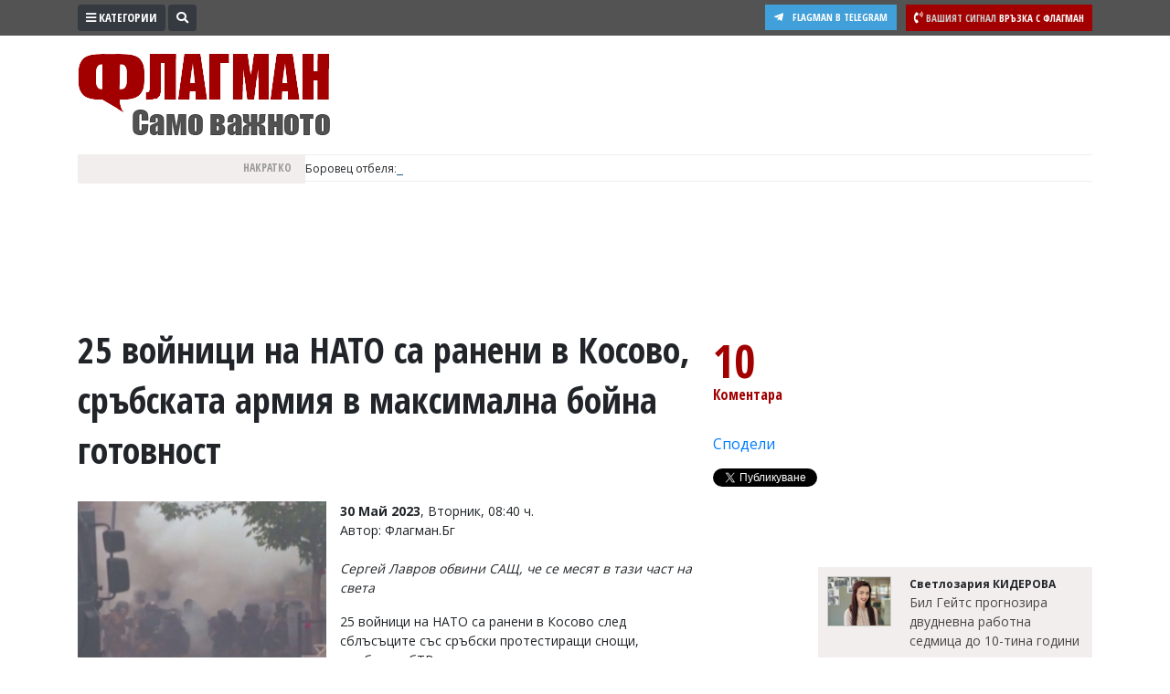

--- FILE ---
content_type: text/html; charset="utf-8"
request_url: https://www.flagman.bg/article/294651
body_size: 20191
content:
<!DOCTYPE html>
<html lang="bg-BG" xmlns="http://www.w3.org/1999/xhtml">
	<head>
		<meta charset="UTF-8" />
		<title>25 войници на НАТО са ранени в Косово, сръбската армия в максимална бойна готовност
</title>
		<meta name="description" content="25 войници на НАТО са ранени в Косово след сблъсъците със сръбски протестиращи снощи" />
		<meta name="keywords" content="Косово, НАТО, албанци Косово, Сергей Лавров, Александър Вучич" />		
		<meta name="msvalidate.01" content="C986DDA3C32A57C67277C23706D6AED2" />
<meta name="yandex-verification" content="49c2a5122f8039f8" />
<meta name="robots" content="INDEX, FOLLOW" />
<meta name="author" content="Smart Web, KAK Development" />
<meta name="owner" content="v.vasilev@flagman.bg" />
<meta name="copyright" content="Smart Web Studio, KAK Web development specialists" />
<meta name="rating" content="General" />
<meta name="revisit-after" content="1 day" />
		<meta name="viewport" content="width=device-width, initial-scale=1">
		<link rel="dns-prefetch" href="//www.google-analytics.com">
		<link rel="dns-prefetch" href="//pagead2.googlesyndication.com">
		<link rel="dns-prefetch" href="//platform.twitter.com">
		<link rel="dns-prefetch" href="//syndication.twitter.com">
		<link rel="dns-prefetch" href="//stats.g.doubleclick.net">
		<link rel="dns-prefetch" href="//connect.facebook.net">
		<link rel="dns-prefetch" href="//www.googletagmanager.com">
		<link rel="dns-prefetch" href="//tpc.googlesyndication.com">
		<link rel="dns-prefetch" href="//mc.yandex.ru">
		<link rel="dns-prefetch" href="//s0.2mdn.net">
		<link rel="dns-prefetch" href="//www.facebook.com">
		<link rel="dns-prefetch" href="//cdn.onesignal.com">
		<link rel="dns-prefetch" href="//eadsrv.com">
		<link rel="dns-prefetch" href="//bg.search.etargetnet.com">
		<link rel="dns-prefetch" href="//sk.search.etargetnet.com">
		<link rel="dns-prefetch" href="//reklama.flagman.bg">
					<meta property="fb:app_id" content="176038192433241" />
			<meta property="og:type" content="article" />
			<meta property="og:site_name" content="Флагман.Бг - новини за политика, обществен и икономически живот, новини бг" />
			<meta property="og:url" content="https://www.flagman.bg/article/294651" />
			<meta property="og:title" content="25 войници на НАТО са ранени в Косово, сръбската армия в максимална бойна готовност" />
			<meta property="og:description" content="Сергей Лавров обвини САЩ, че се месят в тази част на света" />
			<meta property="og:image" content="https://www.flagman.bg/news/2023/05/30/tn/168542443773127.jpg" />
				<meta property="fb:pages" content="322210134547477" />
				<meta name="robots" content="max-image-preview:large">
		<meta name="twitter:card" content="summary_large_image" />
		<meta name="twitter:site" content="@FlagmanBG" />
		<meta name="twitter:title" content="25 войници на НАТО са ранени в Косово, сръбската армия в максимална бойна готовност" />
		<meta name="twitter:description" content="Сергей Лавров обвини САЩ, че се месят в тази част на света" />
		<meta name="twitter:image" content="https://www.flagman.bg/news/2023/05/30/tn/168542443773127.jpg" />
		<meta name="thumbnail" content="https://www.flagman.bg/news/2023/05/30/tn/168542443773127.jpg" />
				<link rel="preload" href="/css/fontawesome/webfonts/fa-solid-900.woff2" as="font" type="font/woff" crossorigin>
		<link rel="canonical" href="https://www.flagman.bg/article/294651" />		<link rel="amphtml" href="https://www.flagman.bg/show-news-294651-amp.html"/>		<script src="/js/jquery-3.3.1.min.js"></script>
		<link rel="shortcut icon" type="image/x-icon" href="/images/favicon.png" />
		<link rel="stylesheet" href="/css/bootstrap4/css/bootstrap.min.css">
		
		<link rel="stylesheet" href="/css/fontawesome/css/all.min.css">
		<link rel="stylesheet" href="/css/style.css" type="text/css" />
				
						<script src="/js/functions.js"></script>
						
		
		<link rel="manifest" href="/manifest.json">
		
		<script src="https://cdn.onesignal.com/sdks/OneSignalSDK.js" async='async'></script>
		<script>
			var OneSignal = window.OneSignal || [];
			OneSignal.push(["init", {
			  appId: "105a14f3-ee99-4757-b35d-f0abf5ef5721",
			  autoRegister: true, /* Set to true to automatically prompt visitors */
			  httpPermissionRequest: {
				enable: true
			  },
			  notifyButton: {
				  enable: false /* Set to false to hide */
			  }
			}]);
		</script>
		
		
		<script>
			if ( (location.hash == "#_=_" || location.href.slice(-1) == "#_=_") ) {
				removeHash();
			}

			function removeHash() {
				var scrollV, scrollH, loc = window.location;
				if ('replaceState' in history) {
					history.replaceState('', document.title, loc.pathname + loc.search);
				} else {
					// Prevent scrolling by storing the page's current scroll offset
					scrollV = document.body.scrollTop;
					scrollH = document.body.scrollLeft;

					loc.hash = '';

					// Restore the scroll offset, should be flicker free
					document.body.scrollTop = scrollV;
					document.body.scrollLeft = scrollH;
				}
			}
		</script>
		
				
		
		<!-- Google Tag Manager -->
		<script>(function(w,d,s,l,i){w[l]=w[l]||[];w[l].push({'gtm.start':
		new Date().getTime(),event:'gtm.js'});var f=d.getElementsByTagName(s)[0],
		j=d.createElement(s),dl=l!='dataLayer'?'&l='+l:'';j.async=true;j.src=
		'https://www.googletagmanager.com/gtm.js?id='+i+dl;f.parentNode.insertBefore(j,f);
		})(window,document,'script','dataLayer','GTM-5HF6LJ4');</script>
		<!-- End Google Tag Manager -->
		
		
		<script async src="//pagead2.googlesyndication.com/pagead/js/adsbygoogle.js"></script>
		<script>
		  (adsbygoogle = window.adsbygoogle || []).push({
			google_ad_client: "ca-pub-8542768575792085",
			enable_page_level_ads: true
		  });
		</script>
		
		<script src='//servg1.net/o.js?uid=b919b371bbd86ededf59d7af' type='text/javascript'></script>
	</head>
	<body>
	<!-- Google Tag Manager (noscript) -->
	<noscript><iframe src="https://www.googletagmanager.com/ns.html?id=GTM-5HF6LJ4"
	height="0" width="0" style="display:none;visibility:hidden"></iframe></noscript>
	<!-- End Google Tag Manager (noscript) -->
		<script async src="//reklama2.flagman.bg/www/delivery/asyncjs.php"></script>
		
		<div id="sideFlagman" class="sidenav">
		<a href="javascript:void(0)" class="btn btn-dark float-right" id="buttonClose" onclick="closeNav()">&times;</a>
		<div class="categories">
												<a href="/archives/61">Култура</a>
																<a href="/archives/60">Здраве</a>
																<a href="/archives/29">Политика</a>
																<a href="/archives/38">Общини</a>
																<a href="/archives/33">Общество</a>
																<a href="/archives/59">Лайфстайл</a>
																<a href="/archives/48">Войната в Украйна</a>
																<a href="/archives/34">Спорт</a>
																<a href="/archives/37">Разследване</a>
																<a href="/archives/56">Бизнес ЮГ</a>
									</div>
		<div class="editors">
			<p>Управител:<br />
<span style="color: #c99a9a">Веселин Василев, email: <a href="/cdn-cgi/l/email-protection" class="__cf_email__" data-cfemail="63154d1502100a0f061523050f02040e020d4d0104">[email&#160;protected]</a></span><br />
<br />
Главен редактор:<br />
<span style="color: #c99a9a">Катя Касабова, email: <a href="/cdn-cgi/l/email-protection" class="__cf_email__" data-cfemail="4c2762272d3f3f2d2e233a2d0c2a202d2b212d22622e2b">[email&#160;protected]</a></span><br />
<br />
<span style="color: #a20000">Коментарите под статиите се въвеждат от читателите и редакцията не носи отговорност за тях! Ако откриете обиден за вас коментар, моля сигнализирайте ни!</span></p>

		</div>
	</div>
	<script data-cfasync="false" src="/cdn-cgi/scripts/5c5dd728/cloudflare-static/email-decode.min.js"></script><script>
		var screenResolution = $(window).width();
		var screenLock = 0;
		if ( screenResolution < 800 ){
			screenLock = 1;
		}
	
		function openNav() {
				document.getElementById("sideFlagman").style.width = "250px";
			if ( screenLock ){
				document.getElementById("site").style.marginLeft = "0px";
			
				$("#buttonCategories .label").hide();
				$(".signalText").hide();
				$(".form-search").hide();
				$("#buttonSearchShow").hide();
			}else{
				document.getElementById("site").style.marginLeft = "250px";
			}
		}

		/* Set the width of the side navigation to 0 and the left margin of the page content to 0, and the background color of body to white */
		function closeNav() {
			document.getElementById("sideFlagman").style.width = "0";
			document.getElementById("site").style.marginLeft = "0";
			if ( screenLock ){
				$("#buttonCategories .label").show();
				$(".signalText").show();
				$("#buttonSearchShow").show();
			}
		} 
	</script>
	<div id="site">
		<div id="headerWrap">
			<div class="container">
				<div onclick="openNav()" class="btn btn-dark btn-sm btn-top float-left" id="buttonCategories"><i class="fas fa-bars"></i> <span class="label">Категории</span></div>
				<div class="form-search">
					<form method="post" action="/search_tmp.php">
						<div id="formSearch" class="input-group input-group-sm">
							<input type="text" name="search_string" class="form-control form-control-sm" placeholder="Ключови думи" aria-label="Ключови думи">
							<div class="input-group-append">
								<button class="btn btn-sm btn-dark" id="buttonSearch"><i class="fas fa-search"></i></button>
							</div>
						</div>
						
						<script>
							$(document).ready(function(){
								$(".form-search").focusout(function(){
									if ( $("#formSearch input[name=search_string]").val().trim() == "" ){
										$("#buttonSearchShow").show();
										$(".form-search").animate({width: "20%"}, 1000).hide();
										
										if ( $(window).width() < 600 ){
											$(".signal").show();
										}
									}
								});
								$("#buttonSearchShow").bind("click", function(){
									$("#buttonSearchShow").hide();
									$(".form-search").show();
									$(".form-search").animate({width: "50%"}, 1000);
									
									if ( $(window).width() < 600 ){
										$(".signal").hide();
									}
								});
								$("#buttonSearch").bind("click", function(){
									if ($("#formSearch input[name=search_string]").val().trim() == ""){
										$("#formSearch input[name=search_string]").addClass("errorField");
										return false;
									}
								});
								
							});
						</script>
						
					</form>
				</div>
				<span id="buttonSearchShow" class="btn btn-sm btn-dark float-left"><i class="fas fa-search"></i></span>
				<a href="/info/54" class="signal float-right">
					<span class="btn btn-sm btn-danger">
						<i class="fas fa-phone-volume"></i>
						<span class="signalText">
							<span class="signalTextHeading">Вашият сигнал</span>
							<span class="mobile-hide">Връзка с Флагман</span>
						</span>
					</span>
				</a>
				<a href="https://t.me/flagmanbg" target="_blank" class="buttonTelegram"><i class="fab fa-telegram-plane"></i><span class="text">Flagman в Telegram</span></a>
				<div class="clearfix"></div>
			</div>
		</div>
		<header>
			<div class="container">
				<div id="header">
					<div id="headerLeft">
						<a href="https://www.flagman.bg/"><span id="logo" class="logo "></span></a>
						<a href="/list/139" class="button-icon">
							<picture>
								<img src="/images/weather.svg" height="30" alt="Времето днес">
							</picture>
						</a>
						<a href="/list/170" class="button-icon">
							<picture>
								<img src="/images/traffic.svg" height="30" alt="Пътна обстановка">
							</picture>
						</a>
						<a href="/list/127" class="button-icon">
							<picture>
								<img src="/images/zodiac.svg" height="30" alt="Хороскоп">
							</picture>
						</a>
						<a href="/последно-в-бесове" class="button-latest-news">
							Новините днес: 5
						</a>
											</div>
										<div id="headerRight">
						<div id="mainBanner">
																								<script>
										var breakpoint = 800;
										if ( $(window).width() <= breakpoint ){
											document.write('<div style="width: 100%; height: 250px;"><ins data-revive-zoneid="12" data-revive-id="e5924715fa523f67d9c6e9530e571d3e"></ins></div>');
										}
										if ( $(window).width() > breakpoint ){
											document.write('<ins data-revive-zoneid="2" data-revive-id="e5924715fa523f67d9c6e9530e571d3e"></ins>');
										}
									</script>
																												</div>
					</div>
				</div>
				<div id="scroll">
					<div id="scrollHolderLabel">
						Накратко
					</div>
					<div id="scrollHolder">
					
						<ul id="scrolling-highlights" class="js-hidden">
													<li class="news-item">
								<a href="https://www.flagman.bg/article/372009">																Честваме Антоновден
																</a>							</li>
													<li class="news-item">
																								Боровец отбелязва Световния ден на снега с безплатни уроци по ски и сноуборд за деца
																							</li>
													<li class="news-item">
								<a href="https://www.flagman.bg/article/372000">																Жълт код за опасно студено време е обявен за днес
																</a>							</li>
												</ul> 
						<script src="/js/newsticker/jquery.ticker.min.js"></script>
						<script>
							$(function () {
								$('#scrolling-highlights').ticker({
									titleText: ''
								});
							});
						</script>
					</div>
				</div>
				<div class="clearfix"></div>
			</div>
		</header>
						<div class="container" id="liveShow">
			<div id="holderLive">
				<div class="label">
					<svg width="15" height="15" viewBox="0 0 30 30">
						<circle cx="15" cy="15" r="8" stroke="#ffffff" stroke-width="3" fill="#2dc24f" />
					</svg>
					НА ЖИВО
				</div>
				<div class="text"><a href="/live" id="linkLive"></a></div>
			</div>
		</div>
		<script>
			var generalLiveTimeout = 0 ;
			function checkLive(){
				$.ajax({
					type: "GET",
					url: "/live.txt",
					success: function(html){
						if ( html == "1" ){
							$("#liveShow").slideDown();
							$.ajax({
								type: "POST",
								url: "/getLive.php",
								dataType: "json",
								success: function(response){
									$("#linkLive").text(response.name);
								}
							})
						}else{
							$("#liveShow").slideUp();
						}
						generalLiveTimeout = setTimeout("checkLive()", 10000);
					}
				});
			}
			$(document).ready(function(){
								generalLiveTimeout = setTimeout("checkLive()", 10000);
			});
		</script>
				<script src="/js/jquery.sticky-kit.min.js"></script>
					<div class="container">
						<div class="bannerRow bannerRowDesktopH100">
							<script>
								var breakpoint = 800;
								if ( $(window).width() > breakpoint ){
									document.write('<ins data-revive-zoneid="14" data-revive-id="e5924715fa523f67d9c6e9530e571d3e"></ins>');
									document.write('<ins data-revive-zoneid="15" data-revive-id="e5924715fa523f67d9c6e9530e571d3e"></ins>');
								}
							</script>
						</div>
					</div>
					<div class="tabsHolderMobile">
						<a href="/последно-в-бесове" class="tabButton tabButtonActive" id="tabLeading"><i class="far fa-newspaper"></i> Най-нови</a>
						<a href="/naj-cheteni" class="tabButton" id="tabMostRead"><i class="far fa-eye"></i> Най-четени</a>
						<a href="/naj-komentirani" id="tabMostCommented"><i class="fas fa-comment"></i> Най-коментирани</a>
					</div>
					<div class="container mt-3">
						<article>
							<div class="contentHolder">
								<div class="infoHolder">
																			<h1>25 войници на НАТО са ранени в Косово, сръбската армия в максимална бойна готовност</h1>
																														<div class="facebook-like">
											<div class="fb-like" data-href="https://www.flagman.bg/article/294651" data-layout="button_count" data-action="like" data-size="small" data-show-faces="true" data-share="false"></div>
										</div>
										<div class="clearfix"></div>
										<br />
										
																					<div class="pictureHolder">
												<a href="/news/2023/05/30/168542443773127.jpg" data-fancybox="gallery">
																											<picture>
															<source srcset="/news/2023/05/30/webp/168542443773127.jpg.webp" type="image/webp">
															<img src="/news/2023/05/30/tn/168542443773127.jpg" alt="25 войници на НАТО са ранени в Косово, сръбската армия в максимална бойна готовност">
														</picture>
																									</a>
												<div class="pictureDescription">
													Протестиращите хвърляха гранати срещу войниците на НАТО
												</div>
																								<div class="pictureKeywords">
												<strong>Ключови думи: </strong> 
																									<a href="/таг/Косово">Косово</a>, 																									<a href="/таг/НАТО">НАТО</a>, 																									<a href="/таг/албанци Косово">албанци Косово</a>, 																									<a href="/таг/Сергей Лавров">Сергей Лавров</a>, 																									<a href="/таг/Александър Вучич">Александър Вучич</a>																								</div>
																								
																							</div>
																				
																				<div class="dateBackground">
																							<strong>30 Май 2023</strong>, Вторник, 08:40 ч.
																					</div>
										
										
										<span class="resource">Автор: Флагман.Бг</span><br />										
																				<br />
										<div style="font-style: italic;"><p>Сергей Лавров обвини САЩ, че се месят в тази част на света</p></div>
											<p>25 войници на НАТО са ранени в Косово след сблъсъците със сръбски протестиращи снощи, съобщава бТВ.</p>

<p>11 от тях са италианци като трима са в тежко състояние. Напрежението нарасна, след като етнически албанци заеха кметските места в Северно Косово след изборите.</p>

<p>Протестиращите разпръскваха сълзотворен газ и хвърляха гранати срещу войниците на НАТО. Някои са боядисвали автомобили на НАТО с буквата &quot;Z&quot;, за която се смята, че е руски знак, използван във войната в Украйна.</p><div class="inlineVideo"><ins data-revive-zoneid="29" data-revive-id="e5924715fa523f67d9c6e9530e571d3e"></ins></div><div class="row mt-3 mb-3"><div class="col-12 text-center bannerWithinText"><ins data-revive-zoneid="38" data-revive-id="e5924715fa523f67d9c6e9530e571d3e"></ins></div></div>

<p>Руският външен министър Сергей Лавров определи ситуацията в Косово като &quot;тревожна&quot; и обвини САЩ, че се месят в тази част на света.</p>

<p>А сръбският президент Александър Вучич ще се срещне днес с посланиците на САЩ, Русия и Китай. Той е наредил на армията да бъде в максимална бойна готовност.</p>
										
																																								<div class="GoogleAdsDesktop bannerRowDesktopMH100">
											<script>
												var breakpoint = 800;
												if ( $(window).width() > breakpoint ){
													document.write('<div style="display: flex; justify-content: center;"><ins data-revive-zoneid="64" data-revive-id="e5924715fa523f67d9c6e9530e571d3e"></ins></div><br><br>');
													document.write('<ins data-revive-zoneid="42" data-revive-id="e5924715fa523f67d9c6e9530e571d3e"></ins>');
												}
											</script>
										</div>
																				<div class="clearfix"></div>
										<br />
																				<div class="in-categories">
											В категории: 
																							<a href="/list/124">
													<strong>Политика</strong>
												</a>
																																	</div>
																				<div class="clearfix"></div>
										<br />
										<div class="bannerRow">
											<div class="col-sm-7 bannerRowDesktopMH100">
												<script>
													var breakpoint = 800;
													if ( $(window).width() > breakpoint ){
														document.write('<ins data-revive-zoneid="16" data-revive-id="e5924715fa523f67d9c6e9530e571d3e"></ins>');
													}
												</script>
											</div>
											<div class="col-sm-5 bannerRowDesktopMH100">
												<script>
													var breakpoint = 800;
													if ( $(window).width() > breakpoint ){
														document.write('<ins data-revive-zoneid="17" data-revive-id="e5924715fa523f67d9c6e9530e571d3e"></ins>');
													}
												</script>
											</div>
											<div class="col-sm-12 bannerRowDesktopMH100 mt-3">
												<script>
													var breakpoint = 800;
													if ( $(window).width() > breakpoint ){
														document.write('<ins data-revive-zoneid="19" data-revive-id="e5924715fa523f67d9c6e9530e571d3e"></ins>');
													}
												</script>
											</div>
										</div>
										<div class="GoogleAdsDesktop bannerRowDesktopMH250">
											<script>
												var breakpoint = 800;
												if ( $(window).width() > breakpoint ){
													document.write('<ins data-revive-zoneid="46" data-revive-id="e5924715fa523f67d9c6e9530e571d3e"></ins>');
												}
											</script>
										</div>
			
										<div class="bannerRow d-block d-sm-none">
																						
										</div>
										<div class="clearfix"></div>
										
										<br />
										
											<script type="application/ld+json">
											{
											  "@context": "http://schema.org",
											  "@type": "NewsArticle",
											  "mainEntityOfPage": {
												"@type": "WebPage",
												"@id": "https://www.flagman.bg/article/294651"
											  },
											  "headline": "25 войници на НАТО са ранени в Косово, сръбската армия в максимална бойна готовност",
											  
											  											  "image": [
												"http://www.flagman.bg/news/2023/05/30/168542443773127.jpg"											   ],
											   											   
											  "datePublished": "Tue May 30 05:40:28 2023",
											  "dateModified": "Tue May 30 05:40:28 2023",
											  "author": {
												"@type": "Person",
												"name": "Flagman.bg"
											  },
											   "publisher": {
												"@type": "Organization",
												"name": "Flagman.bg",
												"logo": {
												  "@type": "ImageObject",
												  "url": "https://www.flagman.bg/images/logo.png"
												}
											  },
											  "description": "25 войници на НАТО са ранени в Косово след сблъсъците със сръбски протестиращи снощи"
											}
											</script>
										
																	</div>
								<div class="infoHolderMiddle">
									
									<script>
										$(document).ready(function(){
											$("#stickyData").stick_in_parent();											$('#slideToComments').click(function(){
												$('html, body').animate({scrollTop : $("#holderComments").offset().top}, 1000);
												return false;
											});
											
										});
									</script>
									
									<div id="stickyData">
																				<div class="socials">
																						<div class="button"  id="slideToComments">
												<div class="number">10</div>												Коментара											</div>
																						<div class="button">
												<div class="fb-like" data-href="https://www.flagman.bg/article/294651" data-layout="button_count" data-action="like" data-size="small" data-show-faces="true" data-share="false"></div>
											</div>
											<div class="button">
												<div class="fb-share-button" data-href="https://www.flagman.bg/article/294651" data-layout="button_count" data-size="small" data-mobile-iframe="true"><a target="_blank" href="https://www.facebook.com/sharer/sharer.php?u=https://www.flagman.bg/article/294651" class="fb-xfbml-parse-ignore">Сподели</a></div>
											</div>
											<div class="button">
												<a href="https://twitter.com/share?ref_src=twsrc%5Etfw" class="twitter-share-button" data-size="default" data-text="25 войници на НАТО са ранени в Косово, сръбската армия в максимална бойна готовност" data-via="FlagmanBG" data-hashtags="flagman" data-show-count="false">Tweet</a><script async src="https://platform.twitter.com/widgets.js"></script>
											</div>
										</div>
										<div class="clearfix"></div>
									</div>
								</div>
								<div class="infoHolderRight">
									
									<div class="text-center">
										<div class="bannerRowDesktopMH250">
											<ins data-revive-zoneid="31" data-revive-id="e5924715fa523f67d9c6e9530e571d3e"></ins>
											<script>
												var breakpoint = 800;
												if ( $(window).width() <= breakpoint ){
													document.write('<ins data-revive-zoneid="21" data-revive-id="e5924715fa523f67d9c6e9530e571d3e"></ins>');
												}
												if ( $(window).width() > breakpoint ){
													document.write('<ins data-revive-zoneid="20" data-revive-id="e5924715fa523f67d9c6e9530e571d3e"></ins>');
												}
											</script>
										</div>
									</div>
									
									<div class="newsLatestMobile">
																					<a href="/article/372060" class="item">
																								<span class="pic">
																										<picture>
														<source srcset="/news/2026/01/17/webp/tn/176866934388244.png.webp" type="image/webp">
														<img src="/news/2026/01/17/tn/176866934388244.png" alt="&quot;Шоуто на Слави&quot; отива в историята след 19 години на екран" />
													</picture>
																																							</span>
																								<span class="text">
													 Семейството на Любо Пенев благодари на Валтер Папазки
												</span>
											</a>
																					<a href="/article/372059" class="item">
																								<span class="pic">
																										<picture>
														<source srcset="/news/2026/01/17/webp/tn/176866853317405.png.webp" type="image/webp">
														<img src="/news/2026/01/17/tn/176866853317405.png" alt="&quot;Шоуто на Слави&quot; отива в историята след 19 години на екран" />
													</picture>
																																							</span>
																								<span class="text">
													 Нефтохимик е на финал за Купата на България, блестящ Ади Османович
												</span>
											</a>
																					<a href="/article/372054" class="item">
																								<span class="pic">
																										<picture>
														<source srcset="/news/2026/01/17/webp/tn/176866536398089.jpg.webp" type="image/webp">
														<img src="/news/2026/01/17/tn/176866536398089.jpg" alt="&quot;Шоуто на Слави&quot; отива в историята след 19 години на екран" />
													</picture>
																																							</span>
																								<span class="text">
													 Защо хората слагат дафинов лист в гащите
												</span>
											</a>
																					<a href="/article/372063" class="item">
																								<span class="pic">
																										<picture>
														<source srcset="/news/2026/01/17/webp/tn/176867206572897.jpg.webp" type="image/webp">
														<img src="/news/2026/01/17/tn/176867206572897.jpg" alt="&quot;Шоуто на Слави&quot; отива в историята след 19 години на екран" />
													</picture>
																																							</span>
																								<span class="text">
													 Масови мита: Тръмп размаха пръст дори на Великобритания, започва ли война за Гренландия
												</span>
											</a>
																					<a href="/article/372044" class="item">
																								<span class="pic">
																										<picture>
														<source srcset="/news/2026/01/17/webp/tn/176866247710841.jpg.webp" type="image/webp">
														<img src="/news/2026/01/17/tn/176866247710841.jpg" alt="&quot;Шоуто на Слави&quot; отива в историята след 19 години на екран" />
													</picture>
																																							</span>
																								<span class="text">
													 Конспирации за еврото: Перат банкноти в легени, за да гонят Сатаната
												</span>
											</a>
																			</div>
									<div class="clearfix"></div>
									<div id="holderNewsFlowIn" class="mt-3">
																													<div class="newsFlow">
																							<span class="avatarHolder">
													<span class="avatar">
														<img src="/files/tn/176400012761121.jpg" alt="">
													</span>
												</span>
												<span class="description">
													<span class="author">Светлозария КИДЕРОВА</span>
													
													<a href="/article/372071" class="title newsFlowIn">
														 
														 
														Бил Гейтс прогнозира двудневна работна седмица до 10-тина години
													</a>
													<a href="/article/372071" class="title newsFlowIn">
																													<picture>
																<source srcset="/news/2026/01/18/webp/tn/176871780937821.jpg.webp" type="image/webp">
																<img src="/news/2026/01/18/tn/176871780937821.jpg" alt="Бил Гейтс прогнозира двудневна работна седмица до 10-тина години" />
															</picture>
																											</a>
													<span class="requisites">
														<span class="date"><i class="far fa-clock"></i> 18/01/2026, Неделя 08:30</span>
														<i class="fas fa-comment"></i> 0
													</span>
												</span>
																					</div>
																																																	<div class="newsFlow">
																							<span class="avatarHolder">
													<span class="avatar">
														<img src="/files/tn/155292215956025.jpg" alt="">
													</span>
												</span>
												<span class="description">
													<span class="author">Флагман.БГ</span>
													
													<a href="/article/372070" class="title newsFlowIn">
														 
														 
														Атанасовден е - зимата си тръгва, а лятото наднича от ъгъла
													</a>
													<a href="/article/372070" class="title newsFlowIn">
																													<picture>
																<source srcset="/news/2026/01/18/webp/tn/176871746186655.jpg.webp" type="image/webp">
																<img src="/news/2026/01/18/tn/176871746186655.jpg" alt="Атанасовден е - зимата си тръгва, а лятото наднича от ъгъла" />
															</picture>
																											</a>
													<span class="requisites">
														<span class="date"><i class="far fa-clock"></i> 18/01/2026, Неделя 08:21</span>
														<i class="fas fa-comment"></i> 0
													</span>
												</span>
																					</div>
																																																	<div class="newsFlow">
																							<span class="avatarHolder">
													<span class="avatar">
														<img src="/files/tn/173045534681287.jpg" alt="">
													</span>
												</span>
												<span class="description">
													<span class="author">Тервел ИЛИЕВ</span>
													
													<a href="/article/372062" class="title newsFlowIn">
														 
														 
														Полицайка е разследвана за еротични снимки
													</a>
													<a href="/article/372062" class="title newsFlowIn">
																													<picture>
																<source srcset="/news/2026/01/17/webp/tn/176867075090609.png.webp" type="image/webp">
																<img src="/news/2026/01/17/tn/176867075090609.png" alt="Полицайка е разследвана за еротични снимки" />
															</picture>
																											</a>
													<span class="requisites">
														<span class="date"><i class="far fa-clock"></i> 17/01/2026, Събота 22:00</span>
														<i class="fas fa-comment"></i> 8
													</span>
												</span>
																					</div>
																																																	<div class="newsFlow">
																							<span class="avatarHolder">
													<span class="avatar">
														<img src="/files/tn/173045534681287.jpg" alt="">
													</span>
												</span>
												<span class="description">
													<span class="author">Тервел ИЛИЕВ</span>
													
													<a href="/article/372064" class="title newsFlowIn">
														 
														 
														Мони Николов с поредна магия в Русия
													</a>
													<a href="/article/372064" class="title newsFlowIn">
																													<picture>
																<source srcset="/news/2026/01/17/webp/tn/176867514026642.png.webp" type="image/webp">
																<img src="/news/2026/01/17/tn/176867514026642.png" alt="Мони Николов с поредна магия в Русия" />
															</picture>
																											</a>
													<span class="requisites">
														<span class="date"><i class="far fa-clock"></i> 17/01/2026, Събота 21:37</span>
														<i class="fas fa-comment"></i> 0
													</span>
												</span>
																					</div>
																																																	<div class="newsFlow">
																							<span class="avatarHolder">
													<span class="avatar">
														<img src="/files/tn/173045534681287.jpg" alt="">
													</span>
												</span>
												<span class="description">
													<span class="author">Тервел ИЛИЕВ</span>
													
													<a href="/article/372046" class="title newsFlowIn">
														 
														 
														ЦСКА с огромна трансфера бомба?
													</a>
													<a href="/article/372046" class="title newsFlowIn">
																													<picture>
																<source srcset="/news/2026/01/17/webp/tn/176866281021352.jpg.webp" type="image/webp">
																<img src="/news/2026/01/17/tn/176866281021352.jpg" alt="ЦСКА с огромна трансфера бомба?" />
															</picture>
																											</a>
													<span class="requisites">
														<span class="date"><i class="far fa-clock"></i> 17/01/2026, Събота 21:23</span>
														<i class="fas fa-comment"></i> 0
													</span>
												</span>
																					</div>
																																<div class="bannerRowDesktopMH250">
												<div class="text-center">
													<script>
														var breakpoint = 800;
														if ( $(window).width() > breakpoint ){
															document.write('<ins data-revive-zoneid="22" data-revive-id="e5924715fa523f67d9c6e9530e571d3e"></ins>');
														}
													</script>
												</div>
											</div>
																																																												<div class="newsFlow">
																							<span class="avatarHolder">
													<span class="avatar">
														<img src="/files/tn/173045534681287.jpg" alt="">
													</span>
												</span>
												<span class="description">
													<span class="author">Тервел ИЛИЕВ</span>
													
													<a href="/article/372061" class="title newsFlowIn">
														 
														 
														Многохилядни протести срещу планове на Тръмп в Европа
													</a>
													<a href="/article/372061" class="title newsFlowIn">
																													<picture>
																<source srcset="/news/2026/01/17/webp/tn/176867021872601.png.webp" type="image/webp">
																<img src="/news/2026/01/17/tn/176867021872601.png" alt="Многохилядни протести срещу планове на Тръмп в Европа" />
															</picture>
																											</a>
													<span class="requisites">
														<span class="date"><i class="far fa-clock"></i> 17/01/2026, Събота 21:03</span>
														<i class="fas fa-comment"></i> 0
													</span>
												</span>
																					</div>
																																																	<div class="newsFlow">
																							<span class="avatarHolder">
													<span class="avatar">
														<img src="/files/tn/173045534681287.jpg" alt="">
													</span>
												</span>
												<span class="description">
													<span class="author">Тервел ИЛИЕВ</span>
													
													<a href="/article/372060" class="title newsFlowIn">
														 
														 
														Семейството на Любо Пенев благодари на Валтер Папазки
													</a>
													<a href="/article/372060" class="title newsFlowIn">
																													<picture>
																<source srcset="/news/2026/01/17/webp/tn/176866934388244.png.webp" type="image/webp">
																<img src="/news/2026/01/17/tn/176866934388244.png" alt="Семейството на Любо Пенев благодари на Валтер Папазки" />
															</picture>
																											</a>
													<span class="requisites">
														<span class="date"><i class="far fa-clock"></i> 17/01/2026, Събота 20:49</span>
														<i class="fas fa-comment"></i> 0
													</span>
												</span>
																					</div>
																																																	<div class="newsFlow">
																							<span class="avatarHolder">
													<span class="avatar">
														<img src="/files/tn/173045534681287.jpg" alt="">
													</span>
												</span>
												<span class="description">
													<span class="author">Тервел ИЛИЕВ</span>
													
													<a href="/article/372063" class="title newsFlowIn">
														 
														 
														Масови мита: Тръмп размаха пръст дори на Великобритания, започва ли война за Гренландия
													</a>
													<a href="/article/372063" class="title newsFlowIn">
																													<picture>
																<source srcset="/news/2026/01/17/webp/tn/176867206572897.jpg.webp" type="image/webp">
																<img src="/news/2026/01/17/tn/176867206572897.jpg" alt="Масови мита: Тръмп размаха пръст дори на Великобритания, започва ли война за Гренландия" />
															</picture>
																											</a>
													<span class="requisites">
														<span class="date"><i class="far fa-clock"></i> 17/01/2026, Събота 20:20</span>
														<i class="fas fa-comment"></i> 11
													</span>
												</span>
																					</div>
																																																	<div class="newsFlow">
																							<span class="avatarHolder">
													<span class="avatar">
														<img src="/files/tn/173045534681287.jpg" alt="">
													</span>
												</span>
												<span class="description">
													<span class="author">Тервел ИЛИЕВ</span>
													
													<a href="/article/372053" class="title newsFlowIn">
														 
														 
														Два удара с евро менте: българка разпозната и заловена
													</a>
													<a href="/article/372053" class="title newsFlowIn">
																													<picture>
																<source srcset="/news/2026/01/17/webp/tn/176866522378728.png.webp" type="image/webp">
																<img src="/news/2026/01/17/tn/176866522378728.png" alt="Два удара с евро менте: българка разпозната и заловена" />
															</picture>
																											</a>
													<span class="requisites">
														<span class="date"><i class="far fa-clock"></i> 17/01/2026, Събота 20:00</span>
														<i class="fas fa-comment"></i> 0
													</span>
												</span>
																					</div>
																																																	<div class="newsFlow">
																							<span class="avatarHolder">
													<span class="avatar">
														<img src="/files/tn/173045534681287.jpg" alt="">
													</span>
												</span>
												<span class="description">
													<span class="author">Тервел ИЛИЕВ</span>
													
													<a href="/article/372058" class="title newsFlowIn">
														 
														 
														35-годишен чужденец почина внезапно на улицата във Варна
													</a>
													<a href="/article/372058" class="title newsFlowIn">
																													<picture>
																<source srcset="/news/2026/01/17/webp/tn/176866781843599.png.webp" type="image/webp">
																<img src="/news/2026/01/17/tn/176866781843599.png" alt="35-годишен чужденец почина внезапно на улицата във Варна" />
															</picture>
																											</a>
													<span class="requisites">
														<span class="date"><i class="far fa-clock"></i> 17/01/2026, Събота 19:40</span>
														<i class="fas fa-comment"></i> 1
													</span>
												</span>
																					</div>
																																																	<div class="newsFlow">
																							<span class="avatarHolder">
													<span class="avatar">
														<img src="/files/tn/173045534681287.jpg" alt="">
													</span>
												</span>
												<span class="description">
													<span class="author">Тервел ИЛИЕВ</span>
													
													<a href="/article/372057" class="title newsFlowIn">
														 
														 
														11-годишно дете загина при нелеп инцидент в училищен двор
													</a>
													<a href="/article/372057" class="title newsFlowIn">
																													<picture>
																<source srcset="/news/2026/01/17/webp/tn/176866727917582.jpg.webp" type="image/webp">
																<img src="/news/2026/01/17/tn/176866727917582.jpg" alt="11-годишно дете загина при нелеп инцидент в училищен двор" />
															</picture>
																											</a>
													<span class="requisites">
														<span class="date"><i class="far fa-clock"></i> 17/01/2026, Събота 19:26</span>
														<i class="fas fa-comment"></i> 0
													</span>
												</span>
																					</div>
																																																	<div class="newsFlow">
																							<span class="avatarHolder">
													<span class="avatar">
														<img src="/files/tn/173045534681287.jpg" alt="">
													</span>
												</span>
												<span class="description">
													<span class="author">Тервел ИЛИЕВ</span>
													
													<a href="/article/372059" class="title newsFlowIn">
														 
														 
														Нефтохимик е на финал за Купата на България, блестящ Ади Османович
													</a>
													<a href="/article/372059" class="title newsFlowIn">
																													<picture>
																<source srcset="/news/2026/01/17/webp/tn/176866853317405.png.webp" type="image/webp">
																<img src="/news/2026/01/17/tn/176866853317405.png" alt="Нефтохимик е на финал за Купата на България, блестящ Ади Османович" />
															</picture>
																											</a>
													<span class="requisites">
														<span class="date"><i class="far fa-clock"></i> 17/01/2026, Събота 19:00</span>
														<i class="fas fa-comment"></i> 0
													</span>
												</span>
																					</div>
																																																																																																																																																																																														</div>
									<div class="text-center pt-3 pb-1 bannerRowDesktopMH300">
																				<script>
											var breakpoint = 800;
											if ( $(window).width() <= breakpoint ){
												/*document.write('<ins data-revive-zoneid="24" data-revive-id="e5924715fa523f67d9c6e9530e571d3e"></ins>'); //OLD STYLE ZONE 06 Mobile */
											}
											if ( $(window).width() > breakpoint ){
												document.write('<ins data-revive-zoneid="23" data-revive-id="e5924715fa523f67d9c6e9530e571d3e"></ins>');
											}
										</script>
									</div>
								</div>
								<div class="clearfix"></div>
								
							</div>
							
							
						</article>
												<div class="container mt-3 mb-3" id="holderComments">
							<div class="commentsLeft">
								<div class="GoogleAdsDesktop">
									<script>
										var breakpoint = 800;
										if ( $(window).width() > breakpoint ){
											document.write('<ins data-revive-zoneid="47" data-revive-id="e5924715fa523f67d9c6e9530e571d3e"></ins>');
										}
									</script>
								</div>
								<div class="containerComments">
																		<div class="clearfix"></div>
									<div class="commentsHeader">
										<div class="boxCommentsBig">10</div>
										<div class="commentsHeaderText">Коментара по темата</div>
										<div class="clearfix"></div>
									</div>
									<div class="clearfix"></div>
																														<div class="commentsBox commentsBoxRed">
												<div class="head">
													<div class="count">
														10.
													</div>
													<div class="details">
														<div class="line1">
															<strong>гръцките СМИ</strong>														</div>
														<div class="line2">
															30.05.2023 17:03:14
														</div>
													</div>
													<div class="rating text-right">
														<div class="text-center">
															<div class="thumbsDown btn btn-danger btn-sm" id="cDown1600977" data-name="1600977"><i class="far fa-thumbs-down"></i></div>
															<div id="cDownNumber1600977" class="commentsDown">
																1
															</div>
														</div>
														<div class="text-center ml-2">
															<div class="thumbsUp btn btn-success btn-sm" id="cUp1600977" data-name="1600977"><i class="far fa-thumbs-up"></i></div>
															<div id="cUpNumber1600977" class="commentsUp">
																6
															</div>
														</div>
													</div>
												</div>
												<div class="clearfix"></div>
												<div class="commentText">
																											Забележете, че Гърция и досега не е признала Косово, въпреки натиска от НАТО, докато България веднага по команда от НАТО призна Република Косово с решение на Министерски съвет от 20 март 2008. <br />
Затова за Косово ще получите по-точна информация от гръцките СМИ, отколкото от българските:<br />
Косово: Войници на НАТО са ранени след сблъсъци със сърби - сръбската армия е разположена на границата<br />
Двама сърби в болница с огнестрелни рани - &quot;Не позволяваме убиването на нашите хора&quot;, казва А. Вучич<br />
https://www-pronews-gr.translate.goog/amyna-asfaleia/diethnis-asfaleia/ksefyge-i-katastasi-sto-kosovo-traymaties-stratiotes-tou-nato-meta-apo-sygkrouseis-me-servous-epi-podos-o-servikos-stratos/?_x_tr_sl=el&amp;_x_tr_tl=bg<br />
Според официалната информация на НАТО ранените войници са 25, а местните медии говорят за 41, сред които 11 италианци.
																									</div>
												<div class="clearfix"></div>
											</div>
																					<div class="commentsBox">
												<div class="head">
													<div class="count">
														9.
													</div>
													<div class="details">
														<div class="line1">
															<strong>Ами</strong>														</div>
														<div class="line2">
															30.05.2023 11:57:43
														</div>
													</div>
													<div class="rating text-right">
														<div class="text-center">
															<div class="thumbsDown btn btn-danger btn-sm" id="cDown1600767" data-name="1600767"><i class="far fa-thumbs-down"></i></div>
															<div id="cDownNumber1600767" class="commentsDown">
																2
															</div>
														</div>
														<div class="text-center ml-2">
															<div class="thumbsUp btn btn-success btn-sm" id="cUp1600767" data-name="1600767"><i class="far fa-thumbs-up"></i></div>
															<div id="cUpNumber1600767" class="commentsUp">
																10
															</div>
														</div>
													</div>
												</div>
												<div class="clearfix"></div>
												<div class="commentText">
																											САЩ си го създадоха Косово, САЩ да се оправят сега с него ....!<br />
Там са такава пасмина, че никой не знае какъв е и за какво се бори ....!
																									</div>
												<div class="clearfix"></div>
											</div>
																					<div class="commentsBox commentsBoxRed">
												<div class="head">
													<div class="count">
														8.
													</div>
													<div class="details">
														<div class="line1">
															<strong>Даааа</strong>														</div>
														<div class="line2">
															30.05.2023 11:38:11
														</div>
													</div>
													<div class="rating text-right">
														<div class="text-center">
															<div class="thumbsDown btn btn-danger btn-sm" id="cDown1600754" data-name="1600754"><i class="far fa-thumbs-down"></i></div>
															<div id="cDownNumber1600754" class="commentsDown">
																3
															</div>
														</div>
														<div class="text-center ml-2">
															<div class="thumbsUp btn btn-success btn-sm" id="cUp1600754" data-name="1600754"><i class="far fa-thumbs-up"></i></div>
															<div id="cUpNumber1600754" class="commentsUp">
																12
															</div>
														</div>
													</div>
												</div>
												<div class="clearfix"></div>
												<div class="commentText">
																											Ако имате познати, приятели или роднини в мацедония с българско самосъзнание, кажете им да идват в България по-най бързия начин, защото следващите са те!<br />
Лайнярника фащ ще запали Балканите, защото в окраина не му се получи!
																									</div>
												<div class="clearfix"></div>
											</div>
																					<div class="commentsBox">
												<div class="head">
													<div class="count">
														7.
													</div>
													<div class="details">
														<div class="line1">
															<strong>Владо Черноземски</strong>														</div>
														<div class="line2">
															30.05.2023 09:21:48
														</div>
													</div>
													<div class="rating text-right">
														<div class="text-center">
															<div class="thumbsDown btn btn-danger btn-sm" id="cDown1600702" data-name="1600702"><i class="far fa-thumbs-down"></i></div>
															<div id="cDownNumber1600702" class="commentsDown">
																0
															</div>
														</div>
														<div class="text-center ml-2">
															<div class="thumbsUp btn btn-success btn-sm" id="cUp1600702" data-name="1600702"><i class="far fa-thumbs-up"></i></div>
															<div id="cUpNumber1600702" class="commentsUp">
																7
															</div>
														</div>
													</div>
												</div>
												<div class="clearfix"></div>
												<div class="commentText">
																											Какво, каете, е наредил сръбскиот президент?
																									</div>
												<div class="clearfix"></div>
											</div>
																					<div class="commentsBox commentsBoxRed">
												<div class="head">
													<div class="count">
														6.
													</div>
													<div class="details">
														<div class="line1">
															<strong>Русия = фашизъм</strong>														</div>
														<div class="line2">
															30.05.2023 09:20:33
														</div>
													</div>
													<div class="rating text-right">
														<div class="text-center">
															<div class="thumbsDown btn btn-danger btn-sm" id="cDown1600700" data-name="1600700"><i class="far fa-thumbs-down"></i></div>
															<div id="cDownNumber1600700" class="commentsDown">
																16
															</div>
														</div>
														<div class="text-center ml-2">
															<div class="thumbsUp btn btn-success btn-sm" id="cUp1600700" data-name="1600700"><i class="far fa-thumbs-up"></i></div>
															<div id="cUpNumber1600700" class="commentsUp">
																12
															</div>
														</div>
													</div>
												</div>
												<div class="clearfix"></div>
												<div class="commentText">
																											Кремъл е терористична организация<br />
Z символ на злото
																									</div>
												<div class="clearfix"></div>
											</div>
																					<div class="commentsBox">
												<div class="head">
													<div class="count">
														5.
													</div>
													<div class="details">
														<div class="line1">
															<strong>.....</strong>														</div>
														<div class="line2">
															30.05.2023 09:16:31
														</div>
													</div>
													<div class="rating text-right">
														<div class="text-center">
															<div class="thumbsDown btn btn-danger btn-sm" id="cDown1600698" data-name="1600698"><i class="far fa-thumbs-down"></i></div>
															<div id="cDownNumber1600698" class="commentsDown">
																11
															</div>
														</div>
														<div class="text-center ml-2">
															<div class="thumbsUp btn btn-success btn-sm" id="cUp1600698" data-name="1600698"><i class="far fa-thumbs-up"></i></div>
															<div id="cUpNumber1600698" class="commentsUp">
																10
															</div>
														</div>
													</div>
												</div>
												<div class="clearfix"></div>
												<div class="commentText">
																											Z - ZOMBIES AKA RUSSIAN.
																									</div>
												<div class="clearfix"></div>
											</div>
																					<div class="commentsBox commentsBoxRed">
												<div class="head">
													<div class="count">
														4.
													</div>
													<div class="details">
														<div class="line1">
															<strong>паткан</strong>														</div>
														<div class="line2">
															30.05.2023 09:15:13
														</div>
													</div>
													<div class="rating text-right">
														<div class="text-center">
															<div class="thumbsDown btn btn-danger btn-sm" id="cDown1600695" data-name="1600695"><i class="far fa-thumbs-down"></i></div>
															<div id="cDownNumber1600695" class="commentsDown">
																7
															</div>
														</div>
														<div class="text-center ml-2">
															<div class="thumbsUp btn btn-success btn-sm" id="cUp1600695" data-name="1600695"><i class="far fa-thumbs-up"></i></div>
															<div id="cUpNumber1600695" class="commentsUp">
																17
															</div>
														</div>
													</div>
												</div>
												<div class="clearfix"></div>
												<div class="commentText">
																											Фактически НАТО е частна корпоративна армия която трябва да завладява нови територии за алчния бизнес. <br />
Ако някой има илюзии че пазят мира - лъже се - Лъжат ви.
																									</div>
												<div class="clearfix"></div>
											</div>
																					<div class="commentsBox">
												<div class="head">
													<div class="count">
														3.
													</div>
													<div class="details">
														<div class="line1">
															<strong>Реалист</strong>														</div>
														<div class="line2">
															30.05.2023 08:56:59
														</div>
													</div>
													<div class="rating text-right">
														<div class="text-center">
															<div class="thumbsDown btn btn-danger btn-sm" id="cDown1600682" data-name="1600682"><i class="far fa-thumbs-down"></i></div>
															<div id="cDownNumber1600682" class="commentsDown">
																5
															</div>
														</div>
														<div class="text-center ml-2">
															<div class="thumbsUp btn btn-success btn-sm" id="cUp1600682" data-name="1600682"><i class="far fa-thumbs-up"></i></div>
															<div id="cUpNumber1600682" class="commentsUp">
																22
															</div>
														</div>
													</div>
												</div>
												<div class="clearfix"></div>
												<div class="commentText">
																											&quot;Казвам ти дъще сещай се снахо&quot; Натовските войници в източна европа не са тук за да пазят вас от чужда държава, а за да пазят чиновници и администрация от народа.<br />
Излезли косовци да стачкуват срещу кметове,  а държавата им срещу народа изправят натовски войници.<br />
Прав е тоя Лавров ли е какъв е, като казва че на стачки в държава нямат работа нато да се меси.<br />
<br />
Буквата &quot;Z&quot; също е знак и на Зоро, който се бори срещу колонизатори и корумпирани чиновници.
																									</div>
												<div class="clearfix"></div>
											</div>
																					<div class="commentsBox commentsBoxRed">
												<div class="head">
													<div class="count">
														2.
													</div>
													<div class="details">
														<div class="line1">
															<strong>До 1</strong>														</div>
														<div class="line2">
															30.05.2023 08:54:12
														</div>
													</div>
													<div class="rating text-right">
														<div class="text-center">
															<div class="thumbsDown btn btn-danger btn-sm" id="cDown1600678" data-name="1600678"><i class="far fa-thumbs-down"></i></div>
															<div id="cDownNumber1600678" class="commentsDown">
																5
															</div>
														</div>
														<div class="text-center ml-2">
															<div class="thumbsUp btn btn-success btn-sm" id="cUp1600678" data-name="1600678"><i class="far fa-thumbs-up"></i></div>
															<div id="cUpNumber1600678" class="commentsUp">
																10
															</div>
														</div>
													</div>
												</div>
												<div class="clearfix"></div>
												<div class="commentText">
																											Да върнат Западните покрайнини и тогава да &quot;мачкат&quot; иначе &quot;Сърбе на върбе&quot;
																									</div>
												<div class="clearfix"></div>
											</div>
																					<div class="commentsBox">
												<div class="head">
													<div class="count">
														1.
													</div>
													<div class="details">
														<div class="line1">
															<strong>6matarok</strong>														</div>
														<div class="line2">
															30.05.2023 08:48:09
														</div>
													</div>
													<div class="rating text-right">
														<div class="text-center">
															<div class="thumbsDown btn btn-danger btn-sm" id="cDown1600675" data-name="1600675"><i class="far fa-thumbs-down"></i></div>
															<div id="cDownNumber1600675" class="commentsDown">
																9
															</div>
														</div>
														<div class="text-center ml-2">
															<div class="thumbsUp btn btn-success btn-sm" id="cUp1600675" data-name="1600675"><i class="far fa-thumbs-up"></i></div>
															<div id="cUpNumber1600675" class="commentsUp">
																12
															</div>
														</div>
													</div>
												</div>
												<div class="clearfix"></div>
												<div class="commentText">
																											kosovo je srbija<br />
<br />
Ma4kaite bratq surbi!!
																									</div>
												<div class="clearfix"></div>
											</div>
																											</div>
								<div class="fb-comments" data-href="https://www.flagman.bg/article/294651" data-numposts="3" data-width="" data-lazy="true"></div>
								
								&nbsp;
								<div class="GoogleAdsDesktop">
									<script>
										var breakpoint = 800;
										if ( $(window).width() > breakpoint ){
											document.write('<ins data-revive-zoneid="48" data-revive-id="e5924715fa523f67d9c6e9530e571d3e"></ins>');
										}
									</script>
								</div>
								<div class="GoogleAdsMobile">
									<script>
										var breakpoint = 800;
										if ( $(window).width() < breakpoint ){
											document.write('<ins data-revive-zoneid="59" data-revive-id="e5924715fa523f67d9c6e9530e571d3e"></ins>');
										}
									</script>
								</div>
							</div>
							<div class="commentsRight">
								<div id="commentsForm">
									<div id="formComments">
																			<form method="post" name="formPostComment" id="formPostComment" action="/comments.php" >
											<span class="heading">Добавете коментар</span>
											<div class="clearfix"></div>
											<div class="form-group">
												<label for="comment_name">Вашето име:</label>
												<input type="text" name="comment_name" id="comment_name" class="form-control form-control-sm" />
											</div>
											<div id="nameError" class="errorMessage">
												Моля, въведете Вашето име
											</div>
											<div class="clearfix"></div>
											<div class="form-group">
												<label for="comment_comment">Коментар:</label>
												<textarea rows="7" cols="40" class="form-control form-control-sm" id="comment_comment" name="comment_comment"></textarea>
												<div id="commentError" class="errorMessage">
													Моля, въведете Вашият коментар
												</div>
											</div>
											<div class="clearfix"></div>
											<div class="form-group">
												<div class="row">
													<div class="col-sm-5">
														<label for="comment_code">Защитен код:</label>
													</div>
													<div class="col-sm-7">
														<img src="/captcha.php" alt="" />
													</div>
												</div>
												<div class="row">
													<div class="col-sm-12">
														Въведете защитния код:
														<input type="text" name="comment_code" id="comment_code" class="form-control form-control-sm"  />
													</div>
												</div>
												<div id="codeError" class="errorMessage" style="display: block;">
													Моля, въведете защитния код
												</div>
											</div>
											<input type="hidden" value="0" name="valid_code">
											<div class="clearfix"></div>
											<div class="leftForm2">&nbsp;</div>
											<div class="rightForm">
												<input type="hidden" name="news_id" value="294651" />
												<input type="submit" value="Добави коментара" name="x" id="postComment" class="btn btn-success btn-sm" />
											</div>
											<div class="clearfix"></div>
										</form>
										
																		</div>
								</div>
																
								
									<script>
										$(document).ready(function(){
											$("#commentsForm").stick_in_parent();											$("#postComment").bind("click", function(){
												var comment_name = $("input[name=comment_name]").val();
												var comment_comment = $("textarea[name=comment_comment]").val();
												var comment_code = $("input[name=comment_code]").val();
												
												var errors = 0;
												
												$(".errorMessage").hide();
												
												if ( comment_name == "" ){
													errors++;
													$("#nameError").show();
												}else{
													$("#nameError").hide();
												}
												if ( comment_comment == "" ){
													errors++
													$("#commentError").show();
												}else{
													$("#commentError").hide();
												}
												
												$.ajax({
													type: "POST",
													url: "/checkCode.php",
													data: "code="+comment_code,
													success: function(html){
														console.log(html);
														if ( html == "0" ){
															errors++;
															$("#codeError").show();
														}
														if ( html == "1" ){
															$("#codeError").hide();
														}
													}
												})
												
												if (errors == 0 && $("#codeError").css("display") == "none"){
													document.formPostComment.submit();
												}else {
													return false;
												}
												return false;
											});
										});
									</script>
								
							</div>
						</div>
											</div>
					<div class="clearfix"></div>
																					<div class="container">
			<div class="holderAdditional">
									<a href="/list/161">София</a>
									<a href="/list/151">Велико Търново</a>
									<a href="/list/148">Плевен</a>
									<a href="/list/147">Русе</a>
									<a href="/varna">Варна</a>
									<a href="/list/145">Стара Загора</a>
									<a href="/yambol">Ямбол</a>
									<a href="/sliven">Сливен</a>
									<a href="/plovdiv">Пловдив</a>
							</div>
		</div>
				<div class="container">
							<div class="boxWBIn">
						<div class="boxWB">
				<div class="boxWBHead bulgaria">
					България
					<a href="/новини/българия" class="linkAll">Всички новини</a>
				</div>
									<a href="/article/372070" class="item">
													<span class="pic">
																<picture>
									<source srcset="/news/2026/01/18/webp/tn/176871746186655.jpg.webp" type="image/webp">
									<img src="/news/2026/01/18/tn/176871746186655.jpg" alt="Атанасовден е - зимата си тръгва, а лятото наднича от ъгъла" />
								</picture>
															</span>
												 Атанасовден е - зимата си тръгва, а лятото наднича от ъгъла
													<span class="excerpt">
								 На 18 януари православната църква почита свети Атанасий Велики, а според българските народни вярвания това е денят, в който зимата си тръгва и започва преходът към по-топли дни 
							</span>
											</a>
									<a href="/article/372069" class="item">
													<span class="pic">
																<picture>
									<source srcset="/news/2026/01/18/webp/tn/176871686051452.jpg.webp" type="image/webp">
									<img src="/news/2026/01/18/tn/176871686051452.jpg" alt="Леден вятър и студ в неделя - стоите си у дома с чаша чай" />
								</picture>
															</span>
												 Леден вятър и студ в неделя - стоите си у дома с чаша чай
													<span class="excerpt">
								 Валежи от дъжд и сняг в средата на предстоящата седмица 
							</span>
											</a>
									<a href="/article/372066" class="item">
													<span class="pic">
																<picture>
									<source srcset="/news/2026/01/18/webp/tn/176868898691844.jpg.webp" type="image/webp">
									<img src="/news/2026/01/18/tn/176868898691844.jpg" alt="„3.0 КИЛОГРАМА ЩАСТИЕ“ ни показва, че всъщност приемането е другото име на любовта!" />
								</picture>
															</span>
												 „3.0 КИЛОГРАМА ЩАСТИЕ“ ни показва, че всъщност приемането е другото име на любовта!
													<span class="excerpt">
								 
 Филмът със силно социално послание, базиран на истинска история, провокира зрителите да се замислят за майчинството, изборите в живота и цената на щастието 
 
							</span>
											</a>
									<a href="/article/372032" class="item">
													<span class="pic">
																<picture>
									<source srcset="/news/2026/01/17/webp/tn/176865397947732.png.webp" type="image/webp">
									<img src="/news/2026/01/17/tn/176865397947732.png" alt="Възможно ли е скоро да ни лекуват роботи и как неврохирургията разгада историята на над 120-годишен череп" />
								</picture>
															</span>
												 Възможно ли е скоро да ни лекуват роботи и как неврохирургията разгада историята на над 120-годишен череп
													<span class="excerpt">
								 Разговор с д-р Светослав Тодоров за медицината на бъдещето, управлението на здравеопазването и обществените каузи 
							</span>
											</a>
									<a href="/article/372027" class="item">
													<span class="pic">
																<picture>
									<source srcset="/news/2026/01/17/webp/tn/176864712942803.jpg.webp" type="image/webp">
									<img src="/news/2026/01/17/tn/176864712942803.jpg" alt="Мол „Галерия“ остана без &quot;Лидъл&quot;" />
								</picture>
															</span>
												 Мол „Галерия“ остана без &quot;Лидъл&quot;
													<span class="excerpt">
								 Новият ритейл парк в Бургас лиши търговският център от най-важния му наемател 
							</span>
											</a>
									<a href="/article/371998" class="item">
													<span class="pic">
																<picture>
									<source srcset="/news/2026/01/16/webp/tn/176858971514735.jpg.webp" type="image/webp">
									<img src="/news/2026/01/16/tn/176858971514735.jpg" alt="Тайно решение на правителството в оставка за Меркосур отваряло вратата за ГМО и евтин внос" />
								</picture>
															</span>
												 Тайно решение на правителството в оставка за Меркосур отваряло вратата за ГМО и евтин внос
													<span class="excerpt">
								 За потупване по рамото от няколко европейски политици премиерът го е скрил, коментира съветникът на президента&nbsp; 
							</span>
											</a>
									<a href="/article/371996" class="item">
													<span class="pic">
																<picture>
									<source srcset="/news/2026/01/16/webp/tn/176858319510664.jpg.webp" type="image/webp">
									<img src="/news/2026/01/16/tn/176858319510664.jpg" alt="Парадокс с АПС и мандата: Върнат е, за да има честни избори, но очакват манипулации" />
								</picture>
															</span>
												 Парадокс с АПС и мандата: Върнат е, за да има честни избори, но очакват манипулации
													<span class="excerpt">
								 Д-р Хасан Адемов прогнозира, че ще се запази старият Изборен кодекс и така се подготвя почвата за контролиран вот и за фалшификация 
							</span>
											</a>
									<a href="/article/371962" class="item">
													<span class="pic">
																<picture>
									<source srcset="/news/2026/01/16/webp/tn/176856834185548.jpg.webp" type="image/webp">
									<img src="/news/2026/01/16/tn/176856834185548.jpg" alt="Кога временно ще ограничават движението по пътя за Пампорово" />
								</picture>
															</span>
												 Кога временно ще ограничават движението по пътя за Пампорово
													<span class="excerpt">
								 От пътната агенция уточняват, че мерките са превантивни и целят предотвратяване на инциденти 
							</span>
											</a>
									<a href="/article/371980" class="item">
													<span class="pic">
																<picture>
									<source srcset="/news/2026/01/16/webp/tn/176857835811340.jpg.webp" type="image/webp">
									<img src="/news/2026/01/16/tn/176857835811340.jpg" alt="Изградиха чудесна зона за отдих в кв. &quot;Ветрен&quot; - с помощта на УМБАЛ &quot;Дева Мария&quot; и &quot;Лукойл&quot;" />
								</picture>
															</span>
												 Изградиха чудесна зона за отдих в кв. &quot;Ветрен&quot; - с помощта на УМБАЛ &quot;Дева Мария&quot; и &quot;Лукойл&quot;
													<span class="excerpt">
								 Паркът разполага с новоизградени широки алеи, дървена беседка и удобни пейки с кошчета за отпадъци, както и с нови осветителни стълбове 
							</span>
											</a>
									<a href="/article/371973" class="item">
													<span class="pic">
																<picture>
									<source srcset="/news/2026/01/16/webp/tn/176857615559063.png.webp" type="image/webp">
									<img src="/news/2026/01/16/tn/176857615559063.png" alt="Синът на BG-олигарх с обвинение за наркотици в Пампорово, грози го постоянен арест" />
								</picture>
															</span>
												 Синът на BG-олигарх с обвинение за наркотици в Пампорово, грози го постоянен арест
													<span class="excerpt">
								 19-годишният Божидар Бобоков е обвинен за държане на марихуана с цел разпространение, намерени са близо 400 грама 
							</span>
											</a>
								<div class="clearfix"></div>
			</div>
							</div>
					</div>
		<div class="container">
							<div class="boxWBIn">
						<div class="boxWB">
				<div class="boxWBHead world">
					Свят
					<a href="/новини/свят" class="linkAll">Всички новини</a>
				</div>
									<a href="/article/371983" class="item">
													<span class="pic">
																<picture>
									<source srcset="/news/2026/01/16/webp/tn/176857899499654.jpg.webp" type="image/webp">
									<img src="/news/2026/01/16/tn/176857899499654.jpg" alt="Автоиндустрия в Европа е пред колапс - съкращават по минимум 4 хил. служители на месец" />
								</picture>
															</span>
												 Автоиндустрия в Европа е пред колапс - съкращават по минимум 4 хил. служители на месец
													<span class="excerpt">
								  Само в рамките на последните две години секторът на производителите на автомобилни компоненти обяви планове за съкращаване на над 104 000 служители  
							</span>
											</a>
									<a href="/article/371999" class="item">
													<span class="pic">
																<picture>
									<source srcset="/news/2026/01/16/webp/tn/176859393553183.jpg.webp" type="image/webp">
									<img src="/news/2026/01/16/tn/176859393553183.jpg" alt="Българка направи рекордна сделка в Европа: Продаде своя „зелен“ стартъп за 80 млн. евро" />
								</picture>
															</span>
												 Българка направи рекордна сделка в Европа: Продаде своя „зелен“ стартъп за 80 млн. евро
													<span class="excerpt">
								 Любомила Йорданова остава начело на Plan A, която става част от Diginex &ndash; световен лидер във въглеродното счетоводство и ESG технологиите 
							</span>
											</a>
									<a href="/article/371992" class="item">
													<span class="pic">
																<picture>
									<source srcset="/news/2026/01/16/webp/tn/176858063663241.jpg.webp" type="image/webp">
									<img src="/news/2026/01/16/tn/176858063663241.jpg" alt="Шефът на Мосад по спешност в САЩ, ЦРУ - във Венецуела" />
								</picture>
															</span>
												 Шефът на Мосад по спешност в САЩ, ЦРУ - във Венецуела
													<span class="excerpt">
								  Ще има срещи с Тръмп и Уиткоф  
							</span>
											</a>
									<a href="/article/371990" class="item">
													<span class="pic">
																<picture>
									<source srcset="/news/2026/01/16/webp/tn/176858049438222.jpeg.webp" type="image/webp">
									<img src="/news/2026/01/16/tn/176858049438222.jpeg" alt="Русия отвръща на удара: Москва съди Европа за $200 милиарда!" />
								</picture>
															</span>
												 Русия отвръща на удара: Москва съди Европа за $200 милиарда!
													<span class="excerpt">
								  На предварителното заседание в Арбитражния съд в Москва РЦБ обвини &bdquo;Юроклиър&ldquo; в нанасяне на финансови щети вследствие на действията на депозитаря, които са лишили институцията от управлението на нейните &bdquo;ликвидни активи и ценни книжа&ldquo;  
							</span>
											</a>
									<a href="/article/371989" class="item">
													<span class="pic">
																<picture>
									<source srcset="/news/2026/01/16/webp/tn/176858023458105.jpg.webp" type="image/webp">
									<img src="/news/2026/01/16/tn/176858023458105.jpg" alt="Иранските властимащи изнасят парите си към Дубай" />
								</picture>
															</span>
												 Иранските властимащи изнасят парите си към Дубай
													<span class="excerpt">
								  От началото на демонстрациите на 28 декември 2025 г. в Иран са загинали най-малко 2677 души, твърдят неправителствени организации  
							</span>
											</a>
									<a href="/article/371987" class="item">
													<span class="pic">
																<picture>
									<source srcset="/news/2026/01/16/webp/tn/176858000939026.jpg.webp" type="image/webp">
									<img src="/news/2026/01/16/tn/176858000939026.jpg" alt="Х се срина" />
								</picture>
															</span>
												 Х се срина
													<span class="excerpt">
								  В Обединеното кралство са регистрирани над 19 000 сигнала за проблеми, докато в САЩ са отчетени почти 75 000 случая  
							</span>
											</a>
									<a href="/article/371985" class="item">
													<span class="pic">
																<picture>
									<source srcset="/news/2026/01/16/webp/tn/176857941473883.png.webp" type="image/webp">
									<img src="/news/2026/01/16/tn/176857941473883.png" alt="Бивша NFL звезда съди екссъпругата си след признание, че пенисът му бил като три кенчета Кока-Кола" />
								</picture>
															</span>
												 Бивша NFL звезда съди екссъпругата си след признание, че пенисът му бил като три кенчета Кока-Кола
													<span class="excerpt">
								 Мат Калил иска 750 000 долара обезщетение от Хейли Калил за морални щети след нейни коментари в Twitch 
							</span>
											</a>
									<a href="/article/371970" class="item">
													<span class="pic">
																<picture>
									<source srcset="/news/2026/01/16/webp/tn/176857420886635.jpg.webp" type="image/webp">
									<img src="/news/2026/01/16/tn/176857420886635.jpg" alt="Синът на Тошко Йорданов строи слънчева централа за 50 млн. евро" />
								</picture>
															</span>
												 Синът на Тошко Йорданов строи слънчева централа за 50 млн. евро
													<span class="excerpt">
								  Наследникът на политическия шоумен вече е регистрирал &bdquo;Азур Енерджи&ldquo; ООД  
							</span>
											</a>
									<a href="/article/371971" class="item">
													<span class="pic">
																<picture>
									<source srcset="/news/2026/01/16/webp/tn/176857432392972.jpg.webp" type="image/webp">
									<img src="/news/2026/01/16/tn/176857432392972.jpg" alt="Хулио Иглесиас отрече обвиненията в сексуално насилие" />
								</picture>
															</span>
												 Хулио Иглесиас отрече обвиненията в сексуално насилие
													<span class="excerpt">
								 Испанският певец заяви, че твърденията на двете бивши служителки са &bdquo;абсолютно безпочвени&ldquo;&nbsp;и защити публично името си 
							</span>
											</a>
									<a href="/article/371968" class="item">
													<span class="pic">
																<picture>
									<source srcset="/news/2026/01/16/webp/tn/176857320959266.jpg.webp" type="image/webp">
									<img src="/news/2026/01/16/tn/176857320959266.jpg" alt="Лавина помете ски курорт край Монблан" />
								</picture>
															</span>
												 Лавина помете ски курорт край Монблан
													<span class="excerpt">
								 А само за дни серия от лавини в Алпите взеха жертви във Франция, Италия и Австрия 
							</span>
											</a>
								<div class="clearfix"></div>
			</div>
							</div>
					</div>
		<div class="holderCartridges">
			<div class="container">
				<div class="boxCartridges">
					<span class="head"></span>
					<div class="content">
											<span class="item">
														<span class="pic">
								<img src="/files/tn/140195462249395.jpg" alt="Михаил Константинов" />
							</span>
														<span class="description">
								<span class="heading">
									Михаил Константинов
								</span>
								<span class="text">
									Те нашите пенсионери банкомат не са виждали, вие искате да гласуват на машини
								</span>
								<span class="clearfix"></span>
							</span>
							<span class="clearfix"></span>
						</span>
											<span class="item">
														<span class="pic">
								<img src="/files/tn/144792989037325.png" alt="Виц на деня" />
							</span>
														<span class="description">
								<span class="heading">
									Виц на деня
								</span>
								<span class="text">
									- Кой е най-прекият път към сърцето на една жена?<br />
- Отслабнала си!
								</span>
								<span class="clearfix"></span>
							</span>
							<span class="clearfix"></span>
						</span>
											<span class="item">
														<span class="pic">
								<img src="/files/tn/144792989037325.png" alt="Виц на деня" />
							</span>
														<span class="description">
								<span class="heading">
									Виц на деня
								</span>
								<span class="text">
									- Какво е шведска маса по нашенски?<br />
- Запой в гараж, върху щайги.
								</span>
								<span class="clearfix"></span>
							</span>
							<span class="clearfix"></span>
						</span>
											<span class="item">
														<span class="pic">
								<img src="/files/tn/144792839652184.png" alt="Статус във фейсбук" />
							</span>
														<span class="description">
								<span class="heading">
									Статус във фейсбук
								</span>
								<span class="text">
									Баба ми казваше:<br />
"Под 12 см, нито е токче, нито е сняг, нито е мъж!"
								</span>
								<span class="clearfix"></span>
							</span>
							<span class="clearfix"></span>
						</span>
										</div>
				</div>
			</div>
		</div>
		<div class="container">
			<div class="holderTeam">
				<div class="authors">
					<span class="heading">Автори Флагмани</span>
					<div class="team">
																				<div class="person">
								<div class="pic">
																			<a href="/author/4/Веселин-ВАСИЛЕВ">
											<img src="/files/tn/176456427582372.jpg" alt="Веселин ВАСИЛЕВ" />
										</a>
																	</div>
								<a href="/author/4" class="author">Веселин ВАСИЛЕВ</a>
								<div class="description">
									<a href="/article/368678" class="news">Защо България открива редовни полети до Пакистан? Съмнения за внос на работници с хиляди месечно</a>
								</div>
							</div>
																											<div class="person">
								<div class="pic">
																			<a href="/author/1/Катя-КАСАБОВА">
											<img src="/files/tn/176456413664732.jpg" alt="Катя КАСАБОВА" />
										</a>
																	</div>
								<a href="/author/1" class="author">Катя КАСАБОВА</a>
								<div class="description">
									<a href="/article/372030" class="news">След като Кирил Петков беше премиер, колко му е и Радев да се нареди</a>
								</div>
							</div>
																											<div class="person">
								<div class="pic">
																			<a href="/author/79/Иван-КОЛЕВ">
											<img src="/files/tn/176485700969887.jpg" alt="Иван КОЛЕВ" />
										</a>
																	</div>
								<a href="/author/79" class="author">Иван КОЛЕВ</a>
								<div class="description">
									<a href="/article/371939" class="news">Швейцарски банкер си продава пентхауса в Бургас за 1,3 милиона евро</a>
								</div>
							</div>
																											<div class="person">
								<div class="pic">
																			<a href="/author/90/Радостина-ГЕОРГИЕВА">
											<img src="/files/tn/156555153820581.jpg" alt="Радостина ГЕОРГИЕВА" />
										</a>
																	</div>
								<a href="/author/90" class="author">Радостина ГЕОРГИЕВА</a>
								<div class="description">
									<a href="/article/339053" class="news">Личност на годината 2024: Номинация за Ина Агафонова, която превърна 600 дка бунище в рая на Бургас</a>
								</div>
							</div>
																											<div class="person">
								<div class="pic">
																			<a href="/author/225/Емел-МАХМУД">
											<img src="/files/tn/167343744019547.jpg" alt="Емел МАХМУД" />
										</a>
																	</div>
								<a href="/author/225" class="author">Емел МАХМУД</a>
								<div class="description">
									<a href="/article/372055" class="news">Очакваш пратка, а отваряш капан: Какво стои зад мейлите от Еконт</a>
								</div>
							</div>
																											<div class="person">
								<div class="pic">
																			<a href="/author/276/Георги-РУСЧЕВ">
											<img src="/files/tn/154894450728951.jpg" alt="Георги РУСЧЕВ" />
										</a>
																	</div>
								<a href="/author/276" class="author">Георги РУСЧЕВ</a>
								<div class="description">
									<a href="/article/371943" class="news">11-годишното момиче, оцеляло след клане на яхта и 4 дни на пояс в океана – невероятната история на Терри Джо</a>
								</div>
							</div>
																											<div class="person">
								<div class="pic">
																			<a href="/author/290/Светлозария-КИДЕРОВА">
											<img src="/files/tn/176400012761121.jpg" alt="Светлозария КИДЕРОВА" />
										</a>
																	</div>
								<a href="/author/290" class="author">Светлозария КИДЕРОВА</a>
								<div class="description">
									<a href="/article/371964" class="news">Сашо Кадиев пръсна 20 бона евро, за да заведе жена си на Малдивите</a>
								</div>
							</div>
																											<div class="person">
								<div class="pic">
																			<a href="/author/70/Михаил-ДИМИТРОВ">
											<img src="/files/tn/176493614747179.jpg" alt="Михаил ДИМИТРОВ" />
										</a>
																	</div>
								<a href="/author/70" class="author">Михаил ДИМИТРОВ</a>
								<div class="description">
									<a href="/article/371983" class="news">Автоиндустрия в Европа е пред колапс - съкращават по минимум 4 хил. служители на месец</a>
								</div>
							</div>
																											<div class="person">
								<div class="pic">
																			<a href="/author/448/Тервел-ИЛИЕВ">
											<img src="/files/tn/173045534681287.jpg" alt="Тервел ИЛИЕВ" />
										</a>
																	</div>
								<a href="/author/448" class="author">Тервел ИЛИЕВ</a>
								<div class="description">
									<a href="/article/372062" class="news">Полицайка е разследвана за еротични снимки</a>
								</div>
							</div>
																											<div class="person">
								<div class="pic">
																			<a href="/author/438/Димитър-КИРЯКОВ">
											<img src="/files/tn/174576805723892.jpg" alt="Димитър КИРЯКОВ" />
										</a>
																	</div>
								<a href="/author/438" class="author">Димитър КИРЯКОВ</a>
								<div class="description">
									<a href="/article/372032" class="news">Възможно ли е скоро да ни лекуват роботи и как неврохирургията разгада историята на над 120-годишен череп</a>
								</div>
							</div>
																											<div class="person">
								<div class="pic">
																			<a href="/author/455/Мария-АРНАУДОВА">
											<img src="/files/tn/175810859384153.jpg" alt="Мария АРНАУДОВА" />
										</a>
																	</div>
								<a href="/author/455" class="author">Мария АРНАУДОВА</a>
								<div class="description">
									<a href="/article/372066" class="news">„3.0 КИЛОГРАМА ЩАСТИЕ“ ни показва, че всъщност приемането е другото име на любовта!</a>
								</div>
							</div>
																											<div class="person">
								<div class="pic">
																			<a href="/author/40/Божидар-БОЖКОВ">
											<img src="/files/tn/132740732985622.jpg" alt="Божидар БОЖКОВ" />
										</a>
																	</div>
								<a href="/author/40" class="author">Божидар БОЖКОВ</a>
								<div class="description">
									<a href="/article/372056" class="news">Павел Глоба: България е пред прага на гражданска война (ВИДЕО)</a>
								</div>
							</div>
																											<div class="person">
								<div class="pic">
																			<a href="/author/418/Виктория-ГЕОРГИЕВА">
											<img src="/files/tn/167380220119882.jpg" alt="Виктория ГЕОРГИЕВА" />
										</a>
																	</div>
								<a href="/author/418" class="author">Виктория ГЕОРГИЕВА</a>
								<div class="description">
									<a href="/article/371789" class="news">Между Европа и югославското наследство: неизпълненият договор и  кризата на добросъседството</a>
								</div>
							</div>
																											<div class="person">
								<div class="pic">
																			<a href="/author/401/Стефан-МИНЧЕВ">
											<img src="/files/tn/176570669555841.jpg" alt="Стефан МИНЧЕВ" />
										</a>
																	</div>
								<a href="/author/401" class="author">Стефан МИНЧЕВ</a>
								<div class="description">
									<a href="/article/371997" class="news">Български тандем в музиката покори Италия, наред е светът</a>
								</div>
							</div>
																		</div>
				</div>
				<div class="authors marketing">
					<span class="heading">Маркетинг Екип</span>
					<div class="team">
													<div class="person">
								<div class="pic">
																			<a href="/info/55">
											<img src="/files/tn/155248034710070.jpg" alt="Анна Добрева-Бакалова" />
										</a>
																	</div>
								<a href="/info/55" class="author">Анна Добрева-Бакалова</a>
								<div class="description">
									 Специалист Маркетинг и реклама, Copywriter 
								</div>
								<div class="clearfix"></div>
							</div>
												
						<div class="clearfix"></div>
					</div>
				</div>
				<a href="/files/176871792583202.jpg" data-fancybox="coffee" data-caption="" rel="nofollow" id="buttonCoffee"><img src="/images/coffeeBig.png" class="buttonCoffee" alt=""></a>
				<div style="display: none;">
										<a href="/files/154139832819790.jpg" data-fancybox="coffee" data-caption="" rel="nofollow"></a> 
										<a href="/files/144913120245713.jpg" data-fancybox="coffee" data-caption="" rel="nofollow"></a> 
										<a href="/files/159707103899522.jpg" data-fancybox="coffee" data-caption="Петя от Зидарово всяка сутрин прави кафе на съпруга си... гола" rel="nofollow"></a> 
										<a href="/files/159930598610460.jpg" data-fancybox="coffee" data-caption="Почивните дни са за глезотии, искаш ли да те поглезя с горещо кафе и страст - пита бургазлийката Анелия" rel="nofollow"></a> 
										<a href="/files/168043350912044.jpg" data-fancybox="coffee" data-caption="Иванина вече сготви и е мокра от жегата, но очаква на победителя тази неделя, за да го поздрави страстно" rel="nofollow"></a> 
										<a href="/files/145552351187063.jpg" data-fancybox="coffee" data-caption="" rel="nofollow"></a> 
										<a href="/files/168809989765884.jpg" data-fancybox="coffee" data-caption="Надя от Меден рудник е готова да утеши Лорер, ако не го изберат за гуверньор на БНБ" rel="nofollow"></a> 
										<a href="/files/151547994069008.jpg" data-fancybox="coffee" data-caption="" rel="nofollow"></a> 
										<a href="/files/167083158541953.jpg" data-fancybox="coffee" data-caption="Сияна от жк. Меден рудник е готова за понеделника, няма търпение да разбере ще бъде ли върнат мандата" rel="nofollow"></a> 
									</div>
			</div>
		</div>
		<div class="container">
			<footer>
				<div class="logo"><img src="/images/logoSmall.png" alt=""></div>
				<div class="footerLeft">
																													<a href="/"  target="_self" >Начало</a>
																								<a href="/info/42" target="_self" >ЗА НАС</a>
																								<a href="/info/46" target="_self" >За реклама</a>
																								<a href="/info/58" target="_self" >Флагман Студио</a>
																								<a href="/info/57" target="_self" >Поверителност</a>
																								<a href="/info/41" target="_self" >Права и собственост</a>
																								<a href="/info/40" target="_self" >За контакти</a>
																											<div class="clearfix"></div>
					<p>&copy; 2011-2019&nbsp;Флагман.бг. Всички права запазени.</p>
					<div class="clearfix"></div>
									</div>
				<span class="webdevelopment">
					<a href="http://www.development-bg.com" target="_blank">
						<img src="/images/logokakdevelopment.png" alt="Уеб дизайн, уеб програмиране и оптимизация за търсачки" />
					</a>
					<span class="clearfix"></span>
					<a href="http://www.development-bg.com/уеб-дизайнери" target="_blank">Уеб дизайн</a>, <a href="http://www.development-bg.com/уеб-програмиране" target="_blank">Уеб програмиране</a>, <a href="http://www.development-bg.com/SEO-оптимизация-за-търсачки" target="_blank">SEO - оптимизация за търсачки</a>
				</span>
				<div class="clearfix"></div>
			</footer>
		</div>
	</div>
	<div id="videoOverlay">
			<script>
				$(document).ready(function(){
					$(".buttonClose").bind("click", function(){
						$("#videoOverlay").hide();
					});
				});
			</script>
			<div class="buttonClose"><i class="fas fa-times"></i> Затвори</div><ins data-revive-zoneid="28" data-revive-id="e5924715fa523f67d9c6e9530e571d3e"></ins></div>
		<script src="/css/bootstrap4/js/popper.min.js"></script>
	<script src="/css/bootstrap4/js/bootstrap.min.js"></script>
		
	<link rel="stylesheet" href="/js/fancybox/jquery.fancybox.min.css" />
	<script src="/js/fancybox/jquery.fancybox.min.js"></script>
	<script>
		$.fancybox.defaults.hash = false;
	</script>
	<div class="moveToTop"><i class="fas fa-chevron-up"></i></div>
	<a class="moveToHome show" href="/"><i class="fas fa-home"></i></a>
		<script>
		var breakpoint = 800;
		if ( $(window).width() <= breakpoint ){
			document.write('<div id="zoneMobileFooterFixed"><ins data-revive-zoneid="13" data-revive-id="e5924715fa523f67d9c6e9530e571d3e"></ins></div>');
		}
	</script>
		
	<ins data-revive-zoneid="60" data-revive-id="e5924715fa523f67d9c6e9530e571d3e"></ins>
	<ins data-revive-zoneid="61" data-revive-id="e5924715fa523f67d9c6e9530e571d3e"></ins>
	<script>
		var breakpoint = 800;
		if ( $(window).width() > breakpoint ){
			document.write('<div id="zoneDesktopFooterFixed"><ins data-revive-zoneid="62" data-revive-id="e5924715fa523f67d9c6e9530e571d3e"></ins></div><div id="zoneMobileFooterFixed">');
		}
	</script>
	
		
	

<!-- Yandex.Metrika counter -->
<script type="text/javascript" >
   (function(m,e,t,r,i,k,a){m[i]=m[i]||function(){(m[i].a=m[i].a||[]).push(arguments)};
   m[i].l=1*new Date();k=e.createElement(t),a=e.getElementsByTagName(t)[0],k.async=1,k.src=r,a.parentNode.insertBefore(k,a)})
   (window, document, "script", "https://mc.yandex.ru/metrika/tag.js", "ym");

   ym(19567135, "init", {
        clickmap:true,
        trackLinks:true,
        accurateTrackBounce:true,
        webvisor:true,
        trackHash:true
   });
</script>
<noscript><div><img src="https://mc.yandex.ru/watch/19567135" style="position:absolute; left:-9999px;" alt="" /></div></noscript>
<!-- /Yandex.Metrika counter -->
	
<script defer src="https://static.cloudflareinsights.com/beacon.min.js/vcd15cbe7772f49c399c6a5babf22c1241717689176015" integrity="sha512-ZpsOmlRQV6y907TI0dKBHq9Md29nnaEIPlkf84rnaERnq6zvWvPUqr2ft8M1aS28oN72PdrCzSjY4U6VaAw1EQ==" data-cf-beacon='{"version":"2024.11.0","token":"e877e0efa01142789061c433eb9788bb","r":1,"server_timing":{"name":{"cfCacheStatus":true,"cfEdge":true,"cfExtPri":true,"cfL4":true,"cfOrigin":true,"cfSpeedBrain":true},"location_startswith":null}}' crossorigin="anonymous"></script>
</body>
</html>

--- FILE ---
content_type: text/html; charset=utf-8
request_url: https://www.google.com/recaptcha/api2/aframe
body_size: 266
content:
<!DOCTYPE HTML><html><head><meta http-equiv="content-type" content="text/html; charset=UTF-8"></head><body><script nonce="pg12uV-0u13AfSHx3KYCrA">/** Anti-fraud and anti-abuse applications only. See google.com/recaptcha */ try{var clients={'sodar':'https://pagead2.googlesyndication.com/pagead/sodar?'};window.addEventListener("message",function(a){try{if(a.source===window.parent){var b=JSON.parse(a.data);var c=clients[b['id']];if(c){var d=document.createElement('img');d.src=c+b['params']+'&rc='+(localStorage.getItem("rc::a")?sessionStorage.getItem("rc::b"):"");window.document.body.appendChild(d);sessionStorage.setItem("rc::e",parseInt(sessionStorage.getItem("rc::e")||0)+1);localStorage.setItem("rc::h",'1768718252457');}}}catch(b){}});window.parent.postMessage("_grecaptcha_ready", "*");}catch(b){}</script></body></html>